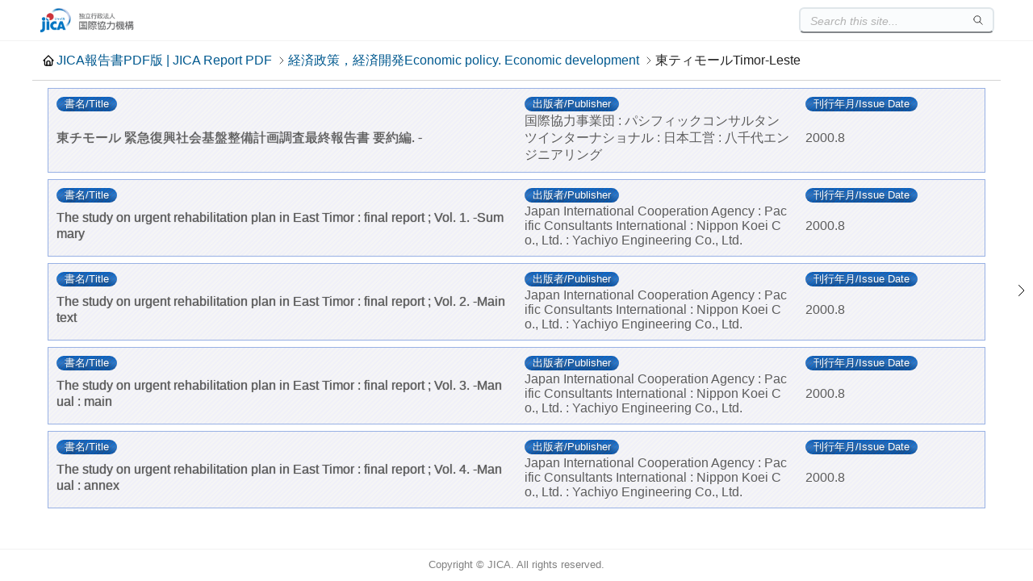

--- FILE ---
content_type: text/html
request_url: https://openjicareport.jica.go.jp/340/340_124.html
body_size: 3005
content:
<html>
<head>
<title>JICA報告書PDF版(JICA Report PDF)</title><meta charset='UTF-8'><link rel='stylesheet' href='/css/frame.css'><script src='/js/frame.js'></script><link rel='stylesheet' href='/css/list.css'>
</head>
<body>
<center>
<table border="3">
<tr>
<th bgcolor="#ccffcc" width="700" align="center"><h1>JICA報告書PDF版(JICA Report PDF)</h1></th>
</tr>
</table>
<br>
<br>
<table border="0">
<th width="400"><h3>経済政策，経済開発<br>Economic policy. Economic development</h3></th>
<th width="400"><h3>東ティモール<br>Timor-Leste</h3></th>
<th width="400"><br></th>
</table>
<br>
<br>
<table border="1">
<tr><th width="700"><br>書名<br>（Title）<br><br></a></th><th width="400"><br>出版者<br>（Publisher）<br><br></a></th><th width="300"><br>刊行年月<br>（Published year/month）<br><br></a></th></tr>
<tr><th width="700"><a href="340/340_124_11591476.html"><br>
東チモール 緊急復興社会基盤整備計画調査最終報告書 要約編. -






<br><br></a></th><th width="500"><br>国際協力事業団 : パシフィックコンサルタンツインターナショナル : 日本工営 : 八千代エンジニアリング
<br><br></th><th width="200"><br>2000.8<br><br></th></tr>

<tr><th width="700"><a href="340/340_124_11591484.html"><br>
The study on urgent rehabilitation plan in East Timor : final report ; Vol. 1. -Summary






<br><br></a></th><th width="500"><br>Japan International Cooperation Agency : Pacific Consultants International : Nippon Koei Co., Ltd. : Yachiyo Engineering Co., Ltd.
<br><br></th><th width="200"><br>2000.8<br><br></th></tr>

<tr><th width="700"><a href="340/340_124_11591492.html"><br>
The study on urgent rehabilitation plan in East Timor : final report ; Vol. 2. -Main text






<br><br></a></th><th width="500"><br>Japan International Cooperation Agency : Pacific Consultants International : Nippon Koei Co., Ltd. : Yachiyo Engineering Co., Ltd.
<br><br></th><th width="200"><br>2000.8<br><br></th></tr>

<tr><th width="700"><a href="340/340_124_11591500.html"><br>
The study on urgent rehabilitation plan in East Timor : final report ; Vol. 3. -Manual : main






<br><br></a></th><th width="500"><br>Japan International Cooperation Agency : Pacific Consultants International : Nippon Koei Co., Ltd. : Yachiyo Engineering Co., Ltd.
<br><br></th><th width="200"><br>2000.8<br><br></th></tr>

<tr><th width="700"><a href="340/340_124_11591518.html"><br>
The study on urgent rehabilitation plan in East Timor : final report ; Vol. 4. -Manual : annex






<br><br></a></th><th width="500"><br>Japan International Cooperation Agency : Pacific Consultants International : Nippon Koei Co., Ltd. : Yachiyo Engineering Co., Ltd.
<br><br></th><th width="200"><br>2000.8<br><br></th></tr>



</table>
<br><br><hr color="blue">
</center><right>
<a href="https://libportal.jica.go.jp/fmi/xsl/library/public/Index.html" target="_blank">
<img src="https://libportal.jica.go.jp/fmi/xsl/library/paint/libportals.png" align="right"></a>
<br><br><br></right></body></html>


--- FILE ---
content_type: text/css
request_url: https://openjicareport.jica.go.jp/css/list.css
body_size: 7431
content:
table:nth-of-type(2) {
    background-color: #fff;
    width: 100vw;
    max-width: 1200px;
    position: fixed;
    top: 50px;
    left: 50%;
    transform: translateX(-50%);
    line-height: 50px;
    height: 50px;
    z-index: 10;
    border: none;
    border-collapse: separate;
    border-spacing: 0;
    display: flex;
    align-items: center;
    white-space: nowrap;
    overflow-x: auto;
    overflow-y: hidden;
    background-color: rgba(255, 255, 255, 0.85) !important;
    backdrop-filter: blur(5px) !important;
    -webkit-backdrop-filter: blur(5px) !important;
    box-shadow: inset 0 -1px 0 0 lightgray !important;
}

table:nth-of-type(2) tr {
    background-color: transparent;
}

table:nth-of-type(2) tr th {
    width: 50%;
    padding: 0;
    margin: 0;
    white-space: nowrap;
    font-size: clamp(.9em, 2vw, 1em);
    font-weight: normal;
    border: none;
    vertical-align: baseline;
}

table:nth-of-type(2) tr th:first-of-type {
    padding-left: 30px;
    padding-right: 20px;
}

table:nth-of-type(2) tr th:first-of-type::before {
    content: "";
    color: black;
    position: absolute;
    left: 0;
    top: 0;
    height: 50px;
    padding-left: 20px;
    margin-left: 10px;
    background: url("data:image/svg+xml;utf8,%3Csvg%20xmlns%3D%22http%3A//www.w3.org/2000/svg%22%20width%3D%221rem%22%20height%3D%221rem%22%20viewBox%3D%220%200%2024%2024%22%20fill%3D%22none%22%20stroke%3D%22currentColor%22%20stroke-width%3D%222%22%20stroke-linecap%3D%22round%22%20stroke-linejoin%3D%22round%22%3E%0A%20%20%20%20%3Cpath%20stroke%3D%22none%22%20d%3D%22M0%200h24v24H0z%22%20fill%3D%22none%22%20/%3E%0A%20%20%20%20%3Cpath%20d%3D%22M5%2012l-2%200l9%20-9l9%209l-2%200%22%20/%3E%0A%20%20%20%20%3Cpath%20d%3D%22M5%2012v7a2%202%200%200%200%202%202h10a2%202%200%200%200%202%20-2v-7%22%20/%3E%0A%20%20%20%20%3Cpath%20d%3D%22M9%2021v-6a2%202%200%200%201%202%20-2h2a2%202%200%200%201%202%202v6%22%20/%3E%0A%3C/svg%3E")no-repeat center center;
}

table:nth-of-type(2) tr th:first-of-type:after,
table:nth-of-type(2) tr th:nth-of-type(2)::after {
    content: "";
    position: absolute;
    top: 50%;
    transform: translateY(-50%);
    right: 0;
    width: 1rem;
    height: 2rem;
    background: url("data:image/svg+xml,%3Csvg%20xmlns='http://www.w3.org/2000/svg'%20viewBox='0%200%2024%2024'%20fill='none'%20stroke='currentColor'%20stroke-width='1'%20stroke-linecap='round'%20stroke-linejoin='round'%3E%3Cpath%20stroke='none'%20d='M0%200h24v24H0z'%20fill='none'/%3E%3Cpath%20d='M9%206l6%206l-6%206'/%3E%3C/svg%3E") no-repeat center left;
    background-size: contain;
    pointer-events: none;
}

table:nth-of-type(2) tr th {
    text-align: start;
    padding: 0;
    display: inline-block;
    width: auto;
    position: relative;
}

table:nth-of-type(2) tr th:nth-of-type(2) {
    padding-right: 20px;
}

table:nth-of-type(2) tr th:nth-of-type(3) {
    position: relative;
    width: auto;
}

table:nth-of-type(2) tr th>h3 {
    display: flex;
    white-space: nowrap;
    font-size: clamp(.9em, 2vw, 1em);
    font-weight: normal;
    padding: 0;
    margin: 0;
}

table:nth-of-type(2) tr th>h3>a {
    font-size: clamp(1em, 2vw, 1em);
}

table:nth-of-type(2) tr th>h3 br {
    display: none !important;
}

table:nth-of-type(2) tr th a {
    text-decoration: none;
    color: #00598f;
    font-size: clamp(.9em, 2vw, 1em);
}


table:nth-of-type(2) tr th a:hover {
    text-decoration: underline;
    text-shadow: 0 0 1px currentColor;
}



table:nth-of-type(3) {
    width: calc(100vw - 1em);
    max-width: 1160px;
    border: none;
    border-collapse: separate;
    border-spacing: 0 10px;
    margin-top: 0;
}

table:nth-of-type(3) tr {
    outline: 1px solid rgba(50, 100, 201, 0.5);
    border-radius: .6rem;
    background-image: repeating-linear-gradient(-45deg,
            #f5f5f5 0,
            #f5f5f5 2px,
            #F0F0F8 2px,
            #F0F0F8 4px);
    color: #5c5c5c;
    word-wrap: break-word;
    word-break: break-all;
    white-space: normal;
    min-height: 50px;
    position: relative;
    width: calc(100vw - 1em);
    max-width: 1160px;
    margin-top: 10px;
    height: auto;
}

table:nth-of-type(3) tr:first-of-type {
    display: none;
}

table:nth-of-type(3) tr:active,
table:nth-of-type(3) tr:hover {
    background-image: repeating-linear-gradient(-45deg,
            #f2f5f9 0,
            #f2f5f9 4px);
    outline: 2px solid rgba(50, 100, 201, 1);
}

table:nth-of-type(3) tr::after {
    content: "";
    position: absolute;
    top: 50%;
    transform: translateY(-50%);
    right: .1rem;
    width: 1.5rem;
    height: 2rem;
    background: url("data:image/svg+xml,%3Csvg%20xmlns='http://www.w3.org/2000/svg'%20viewBox='0%200%2024%2024'%20fill='none'%20stroke='currentColor'%20stroke-width='1'%20stroke-linecap='round'%20stroke-linejoin='round'%3E%3Cpath%20stroke='none'%20d='M0%200h24v24H0z'%20fill='none'/%3E%3Cpath%20d='M9%206l6%206l-6%206'/%3E%3C/svg%3E") no-repeat center right;
    background-size: contain;
    pointer-events: none;
}

table:nth-of-type(3) th br {
    display: none;
}

table:nth-of-type(3) th {
    border: none;
    font-weight: normal;
    position: relative;
    padding: 10px;
    padding-top: 30px;
    text-align: start;
}

@media (min-width:768px) {
    table:nth-of-type(3) th:first-of-type {
        width: 50%;
    }

    table:nth-of-type(3) th:nth-of-type(2) {
        width: 30%;
    }

    table:nth-of-type(3) th:nth-of-type(3) {
        width: 20%;
    }
}


table:nth-of-type(3) th>a {
    display: block;
    width: 100%;
    height: 100%;
    color: #5c5c5c;
    text-decoration: none;
    position: relative;
    font-size: clamp(12px, 1vw, 15px);
    line-height: 20px;
    font-weight: normal;
    text-shadow: 0 0 1px currentColor;
    text-align: start;
    border: none;
    font-size: clamp(.9em, 2vw, 1em);
    text-shadow: 0 0 1px currentColor;
}

table:nth-of-type(3) th:first-of-type::before,
table:nth-of-type(3) th:nth-of-type(2)::before,
table:nth-of-type(3) th:nth-of-type(3)::before {
    position: absolute;
    left: 10px;
    top: 10px;
    color: #fff;
    background: linear-gradient(to bottom, transparent, rgba(255, 255, 255, .15), rgba(0, 0, 0, .1)), repeating-linear-gradient(-45deg, #06c, #06c 1px, #2059a3, #2059a3 3px);
    text-shadow: 2px 2px 4px rgba(0, 0, 0, .5);
    text-align: left;
    font-size: small;
    font-weight: 400;
    text-wrap: nowrap;
    border-radius: 1rem;
    width: fit-content;
    min-width: 2rem;
    padding: 0 10px;
    display: inline-block;
}

table:nth-of-type(3) th:first-of-type::before {
    content: "書名/Title";
}

table:nth-of-type(3) th:nth-of-type(2)::before {
    content: "出版者/Publisher";
}

table:nth-of-type(3) th:nth-of-type(3)::before {
    content: "刊行年月/Issue Date";
}


@media (max-width:767px) {
    table:nth-of-type(3) {
        width: calc(100vw - 1em);
    }

    table:nth-of-type(3) tr {
        display: flex;
        flex-direction: column;
        justify-content: center;
        align-items: center;
        padding-right: 1.5rem;
    }

    table:nth-of-type(3) th {
        margin-left: 0;
        left: 0;
        width: 100%;
    }

    table:nth-of-type(3) th:nth-of-type(3n-2) {
        margin-top: 0;
    }

}

.no-content {
    text-align: center;
    margin: auto;
    width: 100vw;
    max-width: 1200px;
    font-size: large;
}